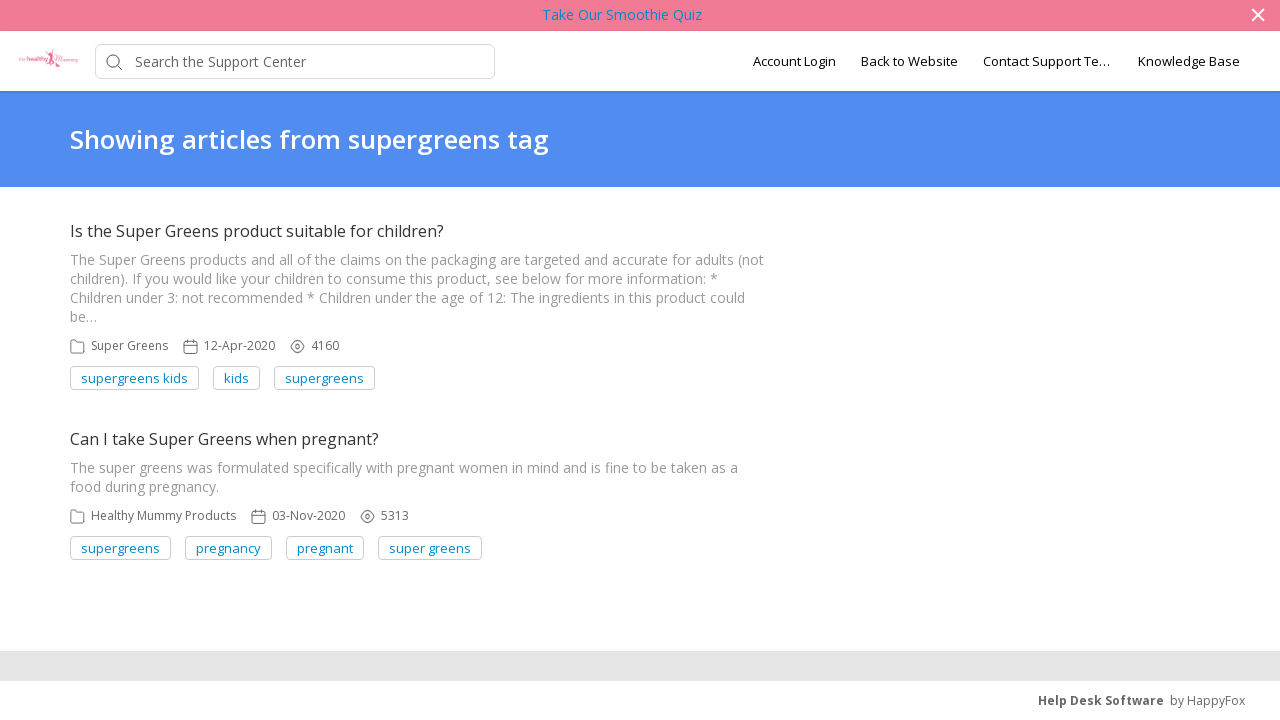

--- FILE ---
content_type: text/html; charset=utf-8
request_url: https://support.healthymummy.com/kb/tag/348/
body_size: 5540
content:




<!DOCTYPE html>
<html lang="en">
    <head>
        <title>Articles containing tag supergreens - The Healthy Mummy</title>
        <meta name="viewport" content="width=device-width, initial-scale=1">
        
        
            
                <meta property="og:type" content="website" />
                
                    <meta property="og:site_name" content="The Healthy Mummy" />
                
                
                    <meta property="og:url" content="https://support.healthymummy.com" />
                
                
                    <meta property="og:title" content="Articles containing tag supergreens - The Healthy Mummy" />
                
                
                
                
                
            
        

        
            <link rel="stylesheet" href="https://hf-files-oregon.s3.amazonaws.com/hdpthehealthymummy_user_customized/support_center_brand_primary_dynamic.css?key=6cdd9b5c-2c6a-4f3c-a219-fd5885b454b3">
        

        
            <link rel="shortcut icon" href="https://hf-files-oregon.s3.amazonaws.com/hdpthehealthymummy_user_customized/favicon.png" />
        
        <link href="https://d12tly1s0ox52d.cloudfront.net/static/121125103237/support_center/css/vendor.css" rel="stylesheet" type="text/css">
        <script src="https://d12tly1s0ox52d.cloudfront.net/static/121125103237/support_center/js/vendor.js"></script>
        
    </head>

    <body class="hf-support-center ">
      <div class="">
        <div id="announcementBanner" style="
          display: none;
          padding: 12px 0;
          border-bottom: 1px solid #a9d5de;
          background: #f8ffff;
          text-align: center;
          color: #333;
          font-size: 14px;
          clear: both;" class="hf-announcement-banner">
          You are using an unsupported browser. Please update your browser to the latest version on or before July 31, 2020.
          <div id="announcementClose" style="padding: 2px 10px; cursor: pointer; float: right;">
            <img src="/media/svgs/close-icon.svg" alt="close" />
          </div>
        </div>
        <div id="articlePreviewBanner" style="
          display: none;
          padding: 12px 0;
          border-bottom: 1px solid #a9d5de;
          background: #f8ffff;
          text-align: center;
          color: #333;
          font-size: 14px;
          clear: both;" class="hf-announcement-banner">
          You are viewing the article in preview mode. It is not live at the moment.
        </div>
        <div class="above_header">
            
                
                    


<div class="hf-announcement" id="hf-announcement-1">
    <div class="hf-announcement_wrap">
        <div class="hf-announcement_content hf-editor-reset_list"><p><a href="https://quiz.tryinteract.com/#/62e8c1caad4205001899526c">Take Our Smoothie Quiz</a></p></div>
        <div class="hf-close-btn" role="button">
          <a href="#" id="top_banner_1">
            
            <svg id="close-btn-img" width="14" height="14" xmlns="http://www.w3.org/2000/svg"><path d="M12.912 1.03L1.264 12.68m11.648-.001L1.264 1.03" stroke="#FFF" stroke-width="2" fill="none"/><title>announcement close button</title></svg>
          </a>
        </div>
    </div>
</div>

<script type="text/javascript">
  
  $(document).ready(function() {
    showTopBanner(1, 13);
  });

</script>

                
            
        </div>

        <div class="hf-header">
            
                
                    







<div class="hf-user-profile-overlay" id="hf-user-profile-overlay"></div>
<div data-printable="false" class="hf-header_wrap" id="hf-header-wrap_2">
	<header id="hf-header_2" class="hf-header">
		<div class="hf-u-vertically-centered-container">
			<div class="hf-header_logo-wrap hf-mod-desktop">
				<a href="https://thehealthymummy.happyfox.com/home"><img src="https://hf-files-oregon.s3.amazonaws.com/hdpthehealthymummy_user_customized/logo.png" class="hf-header_logo" alt="company logo"></a>
			</div>
			
			<div class="hf-header_logo-wrap hf-mod-mobile">
				<a href="https://thehealthymummy.happyfox.com/home"><img src="https://hf-files-oregon.s3.amazonaws.com/hdpthehealthymummy_user_customized/logo.png" class="hf-header_logo hf-mod-mobile-logo" alt="company logo"></a>
			</div>
			
			
				
					<div class="hf-sc-search-container hf-mod-desktop">
						<input type="text" class="hf-header-search hf-sc-search-box" placeholder=" Search the Support Center " value="" aria-label="Support Center search bar"/>
						<div class="hf-sc-search-loader loader" style="display: none;"></div> 
					</div>
				
			
			
				
			
		</div>
		<nav class="hf-u-vertically-centered-container hf-margin-left-auto" aria-label="Main Menu">
			
			<div class="hf-mobile-search-trigger"><img src="https://d12tly1s0ox52d.cloudfront.net/static/121125103237/support_center/svgs/search.svg" alt="search icon" class="" /> </div>
			
			<a class="skip-to-content-link" href="#main">
				Skip to content
			</a>
			
			
				<div class="hf-header_link"><a href="https://secure.healthymummy.com/my-account/" class="hf-header_link-text" title="Account Login">Account Login</a></div>
			
				<div class="hf-header_link"><a href="https://secure.healthymummy.com/" class="hf-header_link-text" title="Back to Website">Back to Website</a></div>
			
				<div class="hf-header_link"><a href="https://support.healthymummy.com/new/" class="hf-header_link-text" title="Contact Support Team">Contact Support Team</a></div>
			
				<div class="hf-header_link"><a href="https://support.healthymummy.com/kb" class="hf-header_link-text" title="Knowledge Base">Knowledge Base</a></div>
			
			
			
		</nav>
		<div class="hf-hamburger-menu-container">
			<input type="checkbox" class="hf-open-hamburger-menu" id="hf-open-hamburger-menu">
			<label for="hf-open-hamburger-menu" class="hf-hamburger-menu-toggle" role="navigation">
				<p class="hf-menu-label-text">Menu</p>
				<div class="hf-spinner hf-diagonal hf-part-1"></div>
				<div class="hf-spinner hf-horizontal"></div>
				<div class="hf-spinner hf-diagonal hf-part-2"></div>
			</label>
			<nav id="hf-hamburger-menu">
				<ul class="hf-hamburger-menu-inner">
					
						
							<li class="hf-header_mobile-link"><a href="https://secure.healthymummy.com/my-account/" class="hf-header_link-text">Account Login</a></li>
						
							<li class="hf-header_mobile-link"><a href="https://secure.healthymummy.com/" class="hf-header_link-text">Back to Website</a></li>
						
							<li class="hf-header_mobile-link"><a href="https://support.healthymummy.com/new/" class="hf-header_link-text">Contact Support Team</a></li>
						
							<li class="hf-header_mobile-link"><a href="https://support.healthymummy.com/kb" class="hf-header_link-text">Knowledge Base</a></li>
						
						
					
				</ul>
			</nav>
		</div>
	</header>

	
	<div class="hf-mobile-search-bar">
		<div class="hf-sc-search-container">
			<input type="text" value=""  class="hf-sc-search-box" aria-label="Support Center search bar" placeholder="Search the Support Center">
			<div class="hf-sc-search-loader loader" style="display: none;"></div> 
		</div>
		<img src="https://d12tly1s0ox52d.cloudfront.net/static/121125103237/support_center/svgs/clear-icon.svg" alt="clear search" id="hf-clear-mobile-search" />
	</div>
	
</div>
<style>
	.hf-sc-search-loader.loader {
		position: absolute;
		right: 10px;
		top: calc(50% - 10px);
		width: 20px;
		padding: 2px;
		aspect-ratio: 1;
		border-radius: 50%;
		background: rgba(32, 32, 45, 1);
		--mask: conic-gradient(#0000 10%,#000), linear-gradient(#000 0 0) content-box;
		-webkit-mask: var(--mask);
		mask: var(--mask);
		-webkit-mask-composite: source-out;
		mask-composite: subtract;
		animation: loader-spin 1s infinite linear;
	}
	@keyframes loader-spin {to{transform: rotate(1turn)}}

	.hf-mobile-search-bar .hf-sc-search-loader.loader {
		right: -5px;
	}

	.hf-banner_search-box {
		padding: 20px 35px 20px 40px;
	}

	@media only screen and (max-width : 812px) {
		.hf-banner_search-box {
			padding: 10px 35px 10px 40px;
		}
	}
	
</style>
<script type="text/javascript">
  /**
   * TLS Deprecation announcement banner. This needs to be rendered above all widgets and hence the
   * HTML part is added in base.html above the user announcement section. The script to show/hide
   * is added here in order to get the SSL Protocol from the request which is set in the context
   * object for header.
   * **/
  var isBannerDismissed = localStorage.getItem('hf-tls-deprecation_warning_dismissed');
  var sslProtocol = "None";
  if (['TLSv1', 'TLSv1.0', 'TLSv1.1'].indexOf(sslProtocol) > -1 && !isBannerDismissed) {
    var bannerElement = document.querySelector('#announcementBanner');
    bannerElement.style.display = 'block';
    bannerElement.classList.add('hf-announcement-banner-open');
    document.querySelector('#announcementClose').addEventListener('click', function() {
      localStorage.setItem('hf-tls-deprecation_warning_dismissed', true);
      bannerElement.style.display = 'none';
      bannerElement.classList.remove('hf-announcement-banner-open');

      var ticketListWrap = $('.hf-ticket-list-wrap');
      var ticketDetailsWrap = $('.hf-ticket-details');
      var mySettingsWrap = $('.hf-settings-wrap');
      var is_sticky = "True";

      if (is_sticky == "True") {
        onScroll(); // To reset the sticky header positions
      }
      if (ticketListWrap.length) {
        ticketListWrap.css('top', ticketListWrap.position().top - 44);
      }
      if (ticketDetailsWrap.length) {
        ticketDetailsWrap.css('top', ticketDetailsWrap.position().top - 44);
      }
      if (mySettingsWrap.length) {
        mySettingsWrap.css('top', mySettingsWrap.position().top - 44);
      }
    }, { once: true });
  }
</script>

<script type="text/javascript">
window.onscroll = function() {
	onScroll()
};
function clearTicketSearch(){
	var url = new URLSearchParams(window.location.search);
	url.delete('q');
	window.location.href = '/tickets/?' + url.toString();
}
function onScroll() {
	var is_sticky = "True";
	if (is_sticky == "True") {
		var announcementHeight = $('.hf-announcement').outerHeight() || 0;
		var windowScrollValue = $(window).scrollTop()

		if ( windowScrollValue >= announcementHeight) {
      var bodyPadding = 60 + ($('.hf-announcement-banner-open').outerHeight() || 0);
      $('.hf-header, .hf-announcement-banner, .hf-mobile-search-bar').addClass('hf-mod-sticky');
			$('body').css("padding-top", bodyPadding + 'px');
		}
		else{
			$('.hf-header, .hf-announcement-banner, .hf-mobile-search-bar').removeClass('hf-mod-sticky');
			$('body').css("padding-top", '0');
		}
	}
	if (window.pageYOffset > 50) {
		$('#hf-scroll-to-top').fadeIn();
	} else {
		$('#hf-scroll-to-top').fadeOut();
	}
}

$(document).ready(function() {

	$('.hf-mobile-search-trigger').click(function(){
		$('.hf-mobile-search-bar').slideDown();
		$('#hf-clear-mobile-search').click(function() {
			$('.hf-mobile-search-bar input').val("");
			$('.hf-mobile-search-bar').slideUp();
		})
	})

	$(window).resize(function() {
    if( $(this).width() > 812 ) {
			$('.hf-mobile-search-bar').hide();
    }
	});

  $('#hf-supportCenterLanguageSwitcher').on('keydown click', function(e) {
	if(e.keyCode === 13 || e.type == "click") {
		$('#hf-supportCenterLanguageSwitcher').addClass('hf-sc-dropdown-open');
		$('.hf-sc-language-dropdown-option').attr('tabindex', '0');
		$(document).on('click.languageSwitcher', function(event) {
		if (!$(event.target).parents().hasClass('hf-sc-custom-dropdown')) {
			$('#hf-supportCenterLanguageSwitcher').removeClass('hf-sc-dropdown-open');
			$('.hf-sc-language-dropdown-option').removeAttr('tabindex');
			$(document).off('.hf-languageSwitcher');
		}
		});
	}
  });

  $('.hf-sc-language-dropdown-option').on('keydown click', function(e) {
	if(e.keyCode === 13 || e.type == "click") {
		var currentLocation = window.location;
		var language_id = $(this).data('index');
		var language_name = $(this).data('name');
		var returnUrl = window.location.pathname + window.location.search; 
		if (currentLocation.pathname.includes("/kb/article")){
		var available_translations = "";
		var available_translation_ids = available_translations.map(function(item) {
			return item.language_id
		});
		var articleMapping = {};
			available_translations.forEach(function(item){
			articleMapping[item.language_id] =  item.article_id
			});
		if(available_translation_ids.indexOf(language_id) >= 0){
			returnUrl = "/kb/article/" + articleMapping[language_id];
		}
		}
		window.location = "/sc/set-language/?language_name=" + encodeURIComponent(language_name) + "&return_to=" + encodeURIComponent(returnUrl);
	}
  });

	$('#hf-user-profile-trigger').on('click', function() {
		if($('#hf-user-profile-dropdown').attr('data-open') == 'true') {
			$('#hf-user-profile-dropdown').attr('data-open', 'false');
			$('#hf-user-profile-overlay').hide();
		} else {
			var bannerHeight = $('.hf-announcement').is(':visible') ? $('.hf-announcement').outerHeight(true) : 0;
		  var headerHeight = $('.hf-header').outerHeight(true);
			$('#hf-user-profile-dropdown').attr('data-open', 'true');
			$('.hf-user-profile-overlay').css('top', bannerHeight + headerHeight);
			$('#hf-user-profile-overlay').show();
		}
		return false;
	});

	

	var delay = (function() {
		let timer = 0;
		return function (callback, ms) {
			clearTimeout(timer);
			timer = setTimeout(callback, ms);
		};
	})();
	$('.hf-sc-search-box').on({
		keyup: function(e) {
			e.stopPropagation();
			var search_text = encodeURIComponent($(this).val());
			var search_suggestions_container = $(e.target).siblings('.hf-sc-search-suggestions');
			var currentlyHighlightedOption = search_suggestions_container.find('.hf-sc-search-suggestion[aria-current=true]');
			if (e.keyCode === 13) {
				if (currentlyHighlightedOption.length) {
					window.location.href = currentlyHighlightedOption.find('a').attr('href');
				} else {
					const searchLoader = e.target.parentElement.querySelector('.hf-sc-search-loader');
					if (searchLoader) {
						searchLoader.style.display = 'block';
					}
					window.location.href = '/kb/search/?q=' + search_text;
				}
			} else if (e.keyCode === 40) {
					if (currentlyHighlightedOption.next().length) {
						currentlyHighlightedOption.attr('aria-current', false);
						currentlyHighlightedOption.next().attr('aria-current', true);
					} else {
						currentlyHighlightedOption.attr('aria-current', false);
						currentlyHighlightedOption = search_suggestions_container.find('li:first');
						currentlyHighlightedOption.attr('aria-current', true);
						search_suggestions_container.scrollTop(0);
					}
			} else if (e.keyCode === 38) {
					if (currentlyHighlightedOption.prev().length) {
						currentlyHighlightedOption.attr('aria-current', false);
						currentlyHighlightedOption.prev().attr('aria-current', true);
					}
			} else {
					if (search_text.length >= 3) {
					$('.hf-sc-search-suggestions').remove();
					$('.hf-sc-search-container').removeClass('hf-mod-open');
					delay(function()  {
						$.ajax('/get_related_kb_forums/', {
							contentType: 'application/json',
							data: { 'text': search_text },
							success: function(results) {
								if (results.length) {
									$('.hf-sc-search-container').addClass('hf-mod-open');
									$('<div class="hf-mobile-overlay"></div>').appendTo('body');
									var $ul = $('<ul class="hf-sc-search-suggestions"></ul>');
									results.forEach(function(result) {
										if (result.type === 'kb') {
											$ul.append('<li class="hf-sc-search-suggestion hf-mod-' + result.type +'"><a href="/kb/article/' +
																				result["id"] +'/">' +
																				'<span class="hf-sc-search-suggestion_title" title="Go to KB article">' + result["title"] + '</span>'
																				+"</a></li>");
										}
										if (result.type === 'forum') {
											$ul.append('<li class="hf-sc-search-suggestion hf-mod-' + result.type +'"><a href="/forum/post/' +
																				result["id"] +'/">' +
																				'<span class="hf-sc-search-suggestion_title" title="Go to forum post">' + result["title"] + '</span>'
																				+"</a></li>");
										}
										if (result.type === 'assist_ai_result') {
											$ul.append('<li class="hf-sc-search-suggestion hf-mod-' + result.type +'"><a href="' + result["url"] +'">' +
																				'<span class="hf-sc-search-suggestion_title" title="Go to ' + result["source"] + ' article">' + result["title"] + '</span>'
																				+'<em class="hf-sc-search-suggestion_source">' + result["source"] + '</em></a></li>');
										}
									});
									$ul.appendTo($('.hf-sc-search-container'));
									$ul.find('li:first').attr('aria-current', true);
								}
							}
						})
					}, 600);
				}  else {
						$('.hf-sc-search-suggestions').remove();
						$('.hf-sc-search-container').removeClass('hf-mod-open');
						$('.hf-mobile-overlay').remove();
				}
			}
			if(search_suggestions_container.length && currentlyHighlightedOption.length) {
				var search_suggestions_container_top = search_suggestions_container.offset().top;
    		var search_suggestions_container_bottom = search_suggestions_container_top + search_suggestions_container.height();
				var elemTop = currentlyHighlightedOption.offset().top;
    		var elemBottom = elemTop + currentlyHighlightedOption.height();
				if (elemBottom >= search_suggestions_container_bottom) {
					search_suggestions_container.scrollTop(0);
					search_suggestions_container.scrollTop(currentlyHighlightedOption.offset().top - search_suggestions_container.height());
				}
			}
		}
	});

	$(document).click( function(){
    $('.hf-sc-search-suggestions').remove();
		$('.hf-sc-search-container').removeClass('hf-mod-open');
		$('.hf-mobile-overlay').remove();
		$('#hf-user-profile-dropdown').attr('data-open', 'false');
		$('#hf-user-profile-overlay').hide();
	});
});

window.addEventListener("pagehide", function(event) {
		$('.hf-sc-search-loader').hide();
	}
);

</script>

                
            
        </div>
            
<style type="text/css" rel="stylesheet">
	a {
		text-decoration: none;
	}
</style>
	<div>
		
  	</div>
	<div class="hf-content">
			
				
					






<div class="hf-search-key-heading_wrap hf-banner_background-color">
  <div class="hf-custom-container">
  <h2 class="hf-search-key-heading hf-banner_text-color">Showing articles from supergreens tag</h2>
  </div>
</div>
<div class="hf-tag-serch-wrap">
  <div class=hf-custom-container>
  
    <div class="hf-sc-search-result">
      <h3 class="hf-sc-search-result_heading">
        <a href="/kb/article/833-is-the-super-greens-product-suitable-for-children/">
          Is the Super Greens product suitable for children?
        </a>
      </h3>
      <p class="hf-sc-search-result_content">
        
The Super Greens products and all of the claims on the packaging are targeted and accurate for adults (not children). If you would like your children to consume this product, see below for more information:

 * Children under 3: not recommended
 * Children under the age of 12: The ingredients in this product could be…
      </p>
      <div class="hf-sc-search-result_footer">
        <div class="hf-sc-search-result_info">
          <img src="https://d12tly1s0ox52d.cloudfront.net/static/121125103237/support_center/svgs/folder.svg" alt="section icon"/>
          <p><a href="/kb/section/51/">Super Greens </a></p>
        </div>
        
          <div class="hf-sc-search-result_info">
            <img src="https://d12tly1s0ox52d.cloudfront.net/static/121125103237/support_center/svgs/calendar.svg" alt="last updated icon"/>
            <p>12-Apr-2020</p>
          </div>
        
        
          <div class="hf-sc-search-result_info">
            <img src="https://d12tly1s0ox52d.cloudfront.net/static/121125103237/support_center/svgs/view-count.svg" alt="views icon"/>
            <p>4160</p>
          </div>
        
      </div>
      
        <div class="hf-sc-search-result_tags-wrap">
          <p class="hf-sc-search-result_tags">
            
              <a href="/kb/tag/350">
                supergreens kids
              </a>
            
              <a href="/kb/tag/349">
                kids
              </a>
            
              <a href="/kb/tag/348">
                supergreens
              </a>
            
          </p>
        </div>
      
    </div>
  
    <div class="hf-sc-search-result">
      <h3 class="hf-sc-search-result_heading">
        <a href="/kb/article/284-can-i-take-super-greens-when-pregnant/">
          Can I take Super Greens when pregnant?
        </a>
      </h3>
      <p class="hf-sc-search-result_content">
        
The super greens was formulated specifically with pregnant women in mind and is fine to be taken as a food during pregnancy.

      </p>
      <div class="hf-sc-search-result_footer">
        <div class="hf-sc-search-result_info">
          <img src="https://d12tly1s0ox52d.cloudfront.net/static/121125103237/support_center/svgs/folder.svg" alt="section icon"/>
          <p><a href="/kb/section/3/">Healthy Mummy Products</a></p>
        </div>
        
          <div class="hf-sc-search-result_info">
            <img src="https://d12tly1s0ox52d.cloudfront.net/static/121125103237/support_center/svgs/calendar.svg" alt="last updated icon"/>
            <p>03-Nov-2020</p>
          </div>
        
        
          <div class="hf-sc-search-result_info">
            <img src="https://d12tly1s0ox52d.cloudfront.net/static/121125103237/support_center/svgs/view-count.svg" alt="views icon"/>
            <p>5313</p>
          </div>
        
      </div>
      
        <div class="hf-sc-search-result_tags-wrap">
          <p class="hf-sc-search-result_tags">
            
              <a href="/kb/tag/348">
                supergreens
              </a>
            
              <a href="/kb/tag/89">
                pregnancy
              </a>
            
              <a href="/kb/tag/90">
                pregnant
              </a>
            
              <a href="/kb/tag/95">
                super greens
              </a>
            
          </p>
        </div>
      
    </div>
  
  


</div>
</div>

				
			
  </div>


            
                
                    
<footer data-printable="false" class="hf-footer">
	<div class="hf-footer_content">
		<nav>
			
				
			
		</nav>
		
	</div>
	<div class="hf-branding">
		<span class="hf-branding_text">
			<a href="https://www.happyfox.com/" class="hf-branding-link">Help Desk Software</a> &nbsp;by HappyFox
		</span>
	</div>
</footer>

                
            
        
        
        <div id="hf-scroll-to-top" class="hf-scroll-to-top"><img src="https://d12tly1s0ox52d.cloudfront.net/static/121125103237/support_center/svgs/go-to-top.svg" alt="scroll to top icon"/></div>
      </div>
    </body>
    <script type="text/javascript">
        $(document).ready(function() {
            $("#hf-scroll-to-top").click(function() {
                $("html, body").animate({ scrollTop: 0 }, "slow");
            });
            if($('.hf-toast-message').length) {
              setTimeout(closeToastMessage, 3500);
            }
            bodyBottomPadding();

            $(window).resize(function() {
	            bodyBottomPadding();
            });
        });
        function closeToastMessage() {
          var toastMessageElement = $('.hf-toast-message').not('.hf-u-hide');
          if(toastMessageElement.length) {
            toastMessageElement.addClass('hf-toast-message-collapse');
            setTimeout(function() {
              toastMessageElement.remove();
            }, 500);
          }
        }
        function getCookie(name) {
          var cookieValue = null;
          if (document.cookie && document.cookie !== '') {
            var cookies = document.cookie.split(';');
            for (var i = 0; i < cookies.length; i++) {
              var cookie = cookies[i].trim();
              if (cookie.substring(0, name.length + 1) === (name + '=')) {
                cookieValue = decodeURIComponent(cookie.substring(name.length + 1));
                break;
              }
            }
          }
          return cookieValue;
        }
        function showTopBanner(widget_id, cache_key) {
            if ('' == 'preview') {
                $('#hf-announcement-' + widget_id).slideDown('fast');
            } else {
                var topBannerCookie = getCookie('top_banner_' + widget_id);
                if ((typeof topBannerCookie === "undefined") || (topBannerCookie != cache_key)) {
                    $('#hf-announcement-' + widget_id).slideDown('fast');
                }
                $('#top_banner_' + widget_id).click(function() {
                    $('#hf-announcement-' + widget_id).slideUp('fast');
                    document.cookie = "top_banner_" + widget_id + "=" + cache_key + "; path=/";
                    if(typeof handleAnnouncementClose == 'function') {
                      // callback function to handle repositioning elements if the announcement bar closes
                      setTimeout(handleAnnouncementClose, 200);
                    }
                });
            }
        }

        function bodyBottomPadding() {
            if( $('.hf-footer').length )  {
                var footerHeight = $('.hf-footer').innerHeight();
                $('body').css("padding-bottom", footerHeight);
            }
        }
    </script>
    <script type="text/javascript">
    window.HAPPYFOX_CONTACT = {};
    
</script>
</html>


--- FILE ---
content_type: image/svg+xml
request_url: https://d12tly1s0ox52d.cloudfront.net/static/121125103237/support_center/svgs/clear-icon.svg
body_size: 40
content:
<svg width="16" height="16" xmlns="http://www.w3.org/2000/svg"><g fill="none" fill-rule="evenodd"><circle fill="#5A6362" opacity=".2" cx="8" cy="8" r="8"/><path d="M10.859 5.414L5.423 10.85m5.436 0L5.423 5.414" stroke="#5A6362"/></g></svg>

--- FILE ---
content_type: image/svg+xml
request_url: https://d12tly1s0ox52d.cloudfront.net/static/121125103237/support_center/svgs/view-count.svg
body_size: 86
content:
<svg width="15" height="11" xmlns="http://www.w3.org/2000/svg"><g transform="translate(1 1)" stroke="gray" fill="none" fill-rule="evenodd" stroke-linecap="round" stroke-linejoin="round"><path d="M0 4.5S2.364 0 6.5 0 13 4.5 13 4.5 10.636 9 6.5 9 0 4.5 0 4.5z"/><ellipse cx="6.5" cy="4.5" rx="1.773" ry="1.688"/></g></svg>

--- FILE ---
content_type: image/svg+xml
request_url: https://d12tly1s0ox52d.cloudfront.net/static/121125103237/support_center/svgs/folder.svg
body_size: 71
content:
<svg width="18" height="16" xmlns="http://www.w3.org/2000/svg"><path d="M16.556 13.444c0 .86-.697 1.556-1.556 1.556H2.556C1.696 15 1 14.304 1 13.444V2.556C1 1.696 1.696 1 2.556 1h3.888L8 3.333h7c.86 0 1.556.697 1.556 1.556v8.555z" stroke="#666" fill="none" stroke-linecap="round" stroke-linejoin="round"/></svg>

--- FILE ---
content_type: image/svg+xml
request_url: https://d12tly1s0ox52d.cloudfront.net/static/121125103237/support_center/svgs/calendar.svg
body_size: 80
content:
<svg width="15" height="16" xmlns="http://www.w3.org/2000/svg"><g transform="translate(1 1)" stroke="#666" fill="none" fill-rule="evenodd" stroke-linecap="round" stroke-linejoin="round"><rect y="1.444" width="13" height="13" rx="2"/><path d="M9.389 0v2.889M3.611 0v2.889M0 5.778h13"/></g></svg>